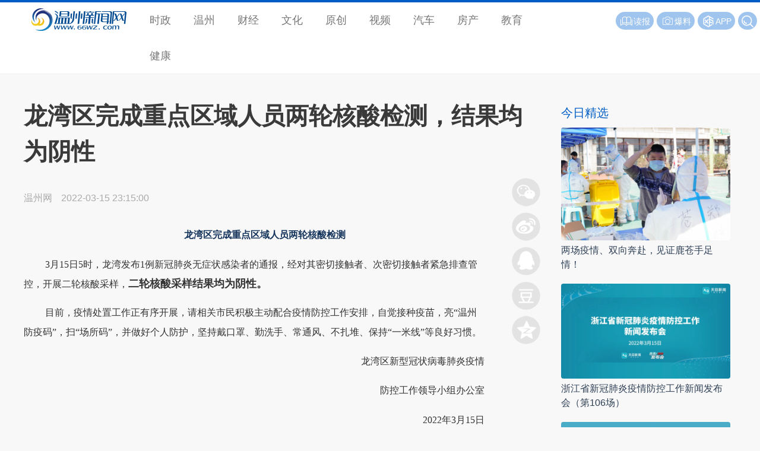

--- FILE ---
content_type: text/html
request_url: https://news.66wz.com/system/2022/03/15/105448460.shtml
body_size: 5814
content:
<!DOCTYPE html PUBLIC "-//W3C//DTD XHTML 1.0 Transitional//EN" "http://www.w3.org/TR/xhtml1/DTD/xhtml1-transitional.dtd">
<html xmlns="http://www.w3.org/1999/xhtml">
<head>

  <meta charset="gb2312">
  <meta name="viewport" content="width=device-width, initial-scale=1, maximum-scale=1">
  <title>龙湾区完成重点区域人员两轮核酸检测，结果均为阴性-新闻中心-温州网</title>
<meta name=\"keywords\" content=\"\">
<meta name="description" content="　　龙湾区完成重点区域人员两轮核酸检测
　　3月15日5时，龙湾发布1例新冠肺炎无症状感染者的通报，经对其密切接触者、次密切接触者紧急排查管控，开展二轮核酸采样，二轮核酸采样结果均为阴性。
　　目前，疫情处置工作正有序开展，请相关市民积极主动配合疫情防控工作安排，自觉接种疫苗，亮温州防疫码，扫场所码，...">
  <base target="_blank">
  <meta name="Keywords" content="温州新闻,温州市委市政府官网,温州人事,温州政务,温州房产,原创新闻,突发新闻,独家报道,温州身边新闻,温州即时报,网络医院,温州经济,网络直播,温州文明,温商,科技,健康,旅游,娱乐,温州门户,温州数改,温报集团,温州日报报业集团,温州,交警,违章,温网,新闻,体育,娱乐,交友,旅游,文化,短信,数码,汽车,手机,财经,wenzhou,news" />    <meta name="Description" content="温州新闻网 - 温州市的网上新闻发布中心、公众信息服务中心和对外宣传的窗口。是国务院新闻办确定的地方重点新闻网站，浙江省重点新闻网站和综合性门户网站。融新闻、全媒体、资讯、财经房产、时尚娱乐、旅游远足、教育培训、短信服务、互动直播、在线多媒体点播等各类信息和功能于一体。" />
  <link rel="stylesheet" href="https://news.66wz.com/css/layui/css/layui.css">
  <link rel="stylesheet" href="https://www.66wz.com/css/v2021/css/globle.css">
  <link rel="stylesheet" href="https://www.66wz.com/css/v2021/css/channel.css">
  <link rel="stylesheet" href="https://news.66wz.com/cms_template/100/000/602/css/jsmodern-1.1.1.min.css">
  <link rel="stylesheet" href="https://news.66wz.com/cms_template/100/000/602/css/style.css">
  <script src="https://news.66wz.com/js/DPlayer.min.js"></script>
  <!--<script>
var _hmt = _hmt || [];
(function() {
  var hm = document.createElement("script");
  hm.src = "https://hm.baidu.com/hm.js?4028d0607c79be3a237bc2c1200d4b74";
  var s = document.getElementsByTagName("script")[0]; 
  s.parentNode.insertBefore(hm, s);
})();
</script>


-->
</head>

<body>
<div class="top">  	
	<div class="layui-row">
	    <h2 class="layui-col-md2 logo"><a href="https://www.66wz.com"><span>温州新闻网</span></a></h2>
	    <i class="layui-icon layui-icon-more menushow"></i>
	    <ul class="layui-col-md7 layui-nav" id="menu"><li class="layui-nav-item"><a href="https://news.66wz.com">时政</a></li>
            <li class="layui-nav-item"><a href="https://news.66wz.com/wenzhou/">温州</a></li>
            <li class="layui-nav-item"><a href="http://finance.66wz.com">财经</a></li>
            <li class="layui-nav-item"><a href="http://culture.66wz.com/">文化</a></li>
            <li class="layui-nav-item"><a href="https://news.66wz.com/report/">原创</a></li>
            <li class="layui-nav-item"><a href="http://tv.66wz.com/">视频</a></li>
            <li class="layui-nav-item"><a href="http://auto.66wz.com">汽车</a></li>
            <li class="layui-nav-item"><a href="http://home.66wz.com">房产</a></li>
            <li class="layui-nav-item"><a href="http://edu.66wz.com/">教育</a></li>
            <li class="layui-nav-item"><a href="http://health.66wz.com">健康</a></li>

</ul>
	    <div class="layui-col-md3 f14 whitefont" id="products"><span class="layui-btn layui-btn-sm layui-btn-radius" id="search">
		                    <form name="form0" action="http://www.baidu.com/baidu">
			                <input class="inp" name="word" value="请输入搜索内容" onfocus="if (value=='请输入搜索内容') {value=''};" onblur="if (value=='') {value='请输入搜索内容'};" onkeydown="if(event.which || event.keyCode) {if ((event.which == 13) || (event.keyCode == 13)) {document.getElementById('head1$ImageButton1').click(); return false; } } else { return true; }; ">
			                <input type="submit" class="search" value="" name="Submit1"/>
			                <input name="tn" type="hidden" value="bds">
			                <input name="cl" type="hidden" value="3">
			                <input name="ct" type="hidden" value="2097152">
			                <input name="si" type="hidden" value="66wz.com">
                            </form>
</span>
<span class="layui-btn layui-btn-sm layui-btn-radius" id="application"><a href="https://www.66wz.com/root/tech/app/ojnews_app_pc.html"><i class="layui-icon"></i>APP</a></span>
<span class="layui-btn layui-btn-sm layui-btn-radius" id="baoliao"><a href="https://news.66wz.com/system/2018/05/16/105084183.shtml"><i class="layui-icon layui-icon-camera"></i>爆料</a></span>
<span class="layui-btn layui-btn-sm layui-btn-radius" id="reading"><a href="http://szb.66wz.com/"><i class="layui-icon layui-icon-read"></i>读报</a></span></div>   	
	</div>
</div>
<div class="toptitle">  	
	<div class="layui-row">
	    <h2 class="layui-col-md2 logo"><a href="https://www.66wz.com"><span>温州新闻网</span></a></h2>
	    <div class="layui-col-md10" id="toptitle">正在阅读：<strong>龙湾区完成重点区域人员两轮核酸检测，结果均为阴性</strong></div>
	</div>
</div>
<div class="main">
	<div class="layui-container">
	   <div class="layui-row layui-col-space20 mat10">
	   	   <div class="layui-col-md9 layui-col-space10 pr20">
                  <div class="title">
					  <p></p>
					  <h1 id="artibodytitle">龙湾区完成重点区域人员两轮核酸检测，结果均为阴性</h1>
					  <p></p>
				  </div>
              <div class="layui-col-md11 layui-col-space10 pr20" id="main">
				  <div class="subtext">
					  <span class="media_name" id="source_baidu">温州网</span>
					  <span id="pubtime_baidu">2022-03-15 23:15:00</span>
					  <span id="author_baidu"></span>
				  </div>
             	  
				  <div id="artibody"> 
					  <div style=" clear:both;"></div>
					  <p style="text-align: center;">　　<span style="margin: 0px; padding: 0px; border: 0px; font-size: 14px; font-weight: normal; vertical-align: baseline; font-family: STSongti-SC-Regular, STSongti-SC; color: rgb(23, 54, 93);"><strong><span style="margin: 0px; padding: 0px; border: 0px; font-size: 16px; font-weight: 700; vertical-align: baseline; font-family: STSongti-SC-Regular, STSongti-SC; background-color: transparent; caret-color: red;">龙湾区完成重点区域人员两轮核酸检测</span></strong></span></p>

<p style="text-align:left">　　<span style="margin: 0px; padding: 0px; border: 0px; font-size: 16px; font-weight: normal; vertical-align: baseline; font-family: STSongti-SC-Regular, STSongti-SC;">3月15日5时，龙湾发布1例新冠肺炎无症状感染者的通报，经对其密切接触者、次密切接触者紧急排查管控，开展二轮核酸采样，<strong>二轮核酸采样结果均为阴性。</strong></span></p>

<p style="text-align:left">　　<span style="margin: 0px; padding: 0px; border: 0px; font-size: 16px; font-weight: normal; vertical-align: baseline; font-family: STSongti-SC-Regular, STSongti-SC;">目前，疫情处置工作正有序开展，请相关市民积极主动配合疫情防控工作安排，自觉接种疫苗，亮&ldquo;温州防疫码&rdquo;，扫&ldquo;场所码&rdquo;，并做好个人防护，坚持戴口罩、勤洗手、常通风、不扎堆、保持&ldquo;一米线&rdquo;等良好习惯。</span></p>

<p style="text-align: right;">　　<span style="margin: 0px; padding: 0px; border: 0px; font-size: 16px; font-weight: normal; vertical-align: baseline; font-family: STSongti-SC-Regular, STSongti-SC;">龙湾区新型冠状病毒肺炎疫情</span></p>

<p style="text-align: right;">　　<span style="margin: 0px; padding: 0px; border: 0px; font-size: 16px; font-weight: normal; vertical-align: baseline; font-family: STSongti-SC-Regular, STSongti-SC;">防控工作领导小组办公室</span></p>

<p style="text-align: right;">　　<span style="margin: 0px; padding: 0px; border: 0px; font-size: 16px; font-weight: normal; vertical-align: baseline; font-family: STSongti-SC-Regular, STSongti-SC;">2022年3月15日</span></p>




					  <p class="from">本文转自：<a href="https://www.66wz.com" target="_blank" title="温州新闻网">温州新闻网 66wz.com</a></p>
				  </div>
                  
				  <div class="f14 author">
					  <a href="https://news.66wz.com" target="_blank" title="回到新闻中心" class="whitefont gotonews">新闻中心</a>
					  <span class="grayfont" id="editor_baidu">编辑： 潘涌燚</span><span class="grayfont">责任编辑：叶双莲</span><span class="grayfont">监制：阮周琳</span> 
				  </div>
                 <div class="newslist link">
                 	<hr>
                 	<h3 class="bluefont f20">相关新闻</h3>
					 <ul id="link"><li>


</li></ul>
                 </div>
             	  <div class="topad">
					  <a href="https://news.66wz.com/cms_udf/2021/2021wzyqfkxxhz/index.shtml"><img src="https://news.66wz.com/cms_template/100/000/218/images/topad.jpg" alt="疫情防控一刻不得松懈" /></a>
				  </div>
                 <div class="mat20 news_pic recom">
                 	<h3 class="pb10 bluefont f20">为你推荐</h3>
                 	<ul><li class="imghover">
<a href="https://news.66wz.com/system/2022/03/15/105448142.shtml" target="_blank" title="鹿城区关于从严从紧做好社会面疫情防控的通告">
<img src="https://news.66wz.com/pic/003/008/986/00300898620_787f8c54.png" alt="鹿城区关于从严从紧做好社会面疫情防控的通告"/><p>鹿城区关于从严从紧做好社会面疫情防控的通告</p></a><span><a href="https://news.66wz.com/wenzhou/shehui/index.html" target="_blank">社会</a></span><i>03-15</i>
<hr>
</li>
<li class="imghover">
<a href="https://news.66wz.com/system/2022/03/15/105448122.shtml" target="_blank" title="关于温州市龙湾区1例新冠肺炎无症状感染者的通报">
<img src="https://news.66wz.com/pic/003/008/985/00300898599_02821baa.jpg" alt="关于温州市龙湾区1例新冠肺炎无症状感染者的通报"/><p>关于温州市龙湾区1例新冠肺炎无症状感染者的通报</p></a><span><a href="https://news.66wz.com/wenzhou/shehui/index.html" target="_blank">社会</a></span><i>03-15</i>
<hr>
</li>
<li class="imghover">
<a href="https://news.66wz.com/system/2022/03/15/105448132.shtml" target="_blank" title="温州南站提醒：所有出站旅客须持24小时内核酸检测证明">
<img src="https://news.66wz.com/pic/003/008/986/00300898605_c3ca7a6c.jpg" alt="温州南站提醒：所有出站旅客须持24小时内核酸检测证明"/><p>温州南站提醒：所有出站旅客须持24小时内核酸检测证明</p></a><span><a href="https://news.66wz.com/wenzhou/shehui/index.html" target="_blank">社会</a></span><i>03-15</i>
<hr>
</li>
<li class="imghover">
<a href="https://news.66wz.com/system/2022/03/15/105448128.shtml" target="_blank" title="记者暗访“三区”附近餐饮店、商超：细节仍有瑕疵">
<img src="https://news.66wz.com/pic/003/008/986/00300898603_57ec4262.png" alt="记者暗访“三区”附近餐饮店、商超：细节仍有瑕疵"/><p>记者暗访“三区”附近餐饮店、商超：细节仍有瑕疵</p></a><span><a href="https://news.66wz.com/wenzhou/shehui/index.html" target="_blank">社会</a></span><i>03-15</i>
<hr>
</li>
<li class="imghover">
<a href="https://news.66wz.com/system/2022/03/15/105448130.shtml" target="_blank" title="抗原检测有啥不同 医疗专家详解新冠自测原理及适用人群">
<img src="https://news.66wz.com/pic/003/008/986/00300898604_25f1ea24.png" alt="抗原检测有啥不同 医疗专家详解新冠自测原理及适用人群"/><p>抗原检测有啥不同 医疗专家详解新冠自测原理及适用人群</p></a><span><a href="https://news.66wz.com/wenzhou/shehui/index.html" target="_blank">社会</a></span><i>03-15</i>
<hr>
</li>
<li class="imghover">
<a href="https://news.66wz.com/system/2022/03/15/105448141.shtml" target="_blank" title="星夜集结 向“疫”而行">
<img src="https://news.66wz.com/pic/003/008/986/00300898619_53be40e1.jpg" alt="星夜集结 向“疫”而行"/><p>星夜集结 向“疫”而行</p></a><span><a href="https://news.66wz.com/wenzhou/shehui/index.html" target="_blank">社会</a></span><i>03-15</i>
<hr>
</li>
<li class="imghover">
<a href="https://news.66wz.com/system/2022/03/15/105448137.shtml" target="_blank" title="龙湾打造驿站“服务圈” 让温暖与服务触手可及">
<img src="https://news.66wz.com/pic/003/008/986/00300898610_afa3bba0.jpg" alt="龙湾打造驿站“服务圈” 让温暖与服务触手可及"/><p>龙湾打造驿站“服务圈” 让温暖与服务触手可及</p></a><span><a href="https://news.66wz.com/wenzhou/shehui/index.html" target="_blank">社会</a></span><i>03-15</i>
<hr>
</li>
<li class="imghover">
<a href="https://news.66wz.com/system/2022/03/15/105448133.shtml" target="_blank" title="温州本周“初夏”感依旧 注意防晒和强对流天气">
<img src="https://news.66wz.com/pic/003/008/986/00300898607_23deba8d.png" alt="温州本周“初夏”感依旧 注意防晒和强对流天气"/><p>温州本周“初夏”感依旧 注意防晒和强对流天气</p></a><span><a href="https://news.66wz.com/wenzhou/shehui/index.html" target="_blank">社会</a></span><i>03-15</i>
<hr>
</li>
<li class="imghover">
<a href="https://news.66wz.com/system/2022/03/15/105448139.shtml" target="_blank" title="《跟着书本去旅行》 央视摄制组走进雁荡山">
<img src="https://news.66wz.com/pic/003/008/986/00300898612_3db57a9b.jpg" alt="《跟着书本去旅行》 央视摄制组走进雁荡山"/><p>《跟着书本去旅行》 央视摄制组走进雁荡山</p></a><span><a href="https://news.66wz.com/wenzhou/shehui/index.html" target="_blank">社会</a></span><i>03-15</i>
<hr>
</li>
<li class="imghover">
<a href="https://news.66wz.com/system/2022/03/15/105448161.shtml" target="_blank" title="冬残奥会闭幕当天 希腊温商们收到了冬奥组委会感谢信">
<img src="https://news.66wz.com/pic/003/008/986/00300898637_b2a8ef4d.png" alt="冬残奥会闭幕当天 希腊温商们收到了冬奥组委会感谢信"/><p>冬残奥会闭幕当天 希腊温商们收到了冬奥组委会感谢信</p></a><span><a href="https://news.66wz.com/wenzhou/shehui/index.html" target="_blank">社会</a></span><i>03-15</i>
<hr>
</li></ul>
                 </div>
              </div>	
              <div class="layui-col-md1">
				  <div class="box">
					  <div id="share-qrcode" title="二维码分享"></div>
					  <div id="share-sina" title="新浪微博分享"></div>
					  <div id="share-qq" title="QQ好友分享"></div>
					  <div id="share-douban" title="豆瓣分享"></div>
					  <div id="share-qzone" title="QQ空间分享"></div>
					  <div id="gotop"><i class="layui-icon layui-icon-up"></i></div>
				  </div>
   	          </div>   	
	   	   </div>
		   <div class="layui-col-md3 sidebar">
               <div class="mat20 piclist">
                   <h3 class="f20 bluefont">今日精选</h3>
                   <ul class="f16">
<li class="imghover"><a href="https://news.66wz.com/system/2022/03/15/105448140.shtml" target="_blank" title="两场疫情、双向奔赴，见证鹿苍手足情！"><img src="https://news.66wz.com/pic/003/008/986/00300898616_a96200a1.jpg" alt="两场疫情、双向奔赴，见证鹿苍手足情！"/></a><p><a href="https://news.66wz.com/system/2022/03/15/105448140.shtml" target="_blank" title="两场疫情、双向奔赴，见证鹿苍手足情！">两场疫情、双向奔赴，见证鹿苍手足情！</a></p></li><li class="imghover"><a href="http://wztv.66wz.com/system/2022/03/11/105447347.shtml" target="_blank" title="浙江省新冠肺炎疫情防控工作新闻发布会（第106场）"><img src="http://wztv.66wz.com/pic/003/008/990/00300899037_7488f622.png" alt="浙江省新冠肺炎疫情防控工作新闻发布会（第106场）"/></a><p><a href="http://wztv.66wz.com/system/2022/03/11/105447347.shtml" target="_blank" title="浙江省新冠肺炎疫情防控工作新闻发布会（第106场）">浙江省新冠肺炎疫情防控工作新闻发布会（第106场）</a></p></li><li class="imghover"><a href="https://news.66wz.com/system/2022/03/15/105448124.shtml" target="_blank" title="【新闻有读】2022年浙江“省考”时间推迟"><img src="https://news.66wz.com/pic/003/008/986/00300898635_12e30d6e.png" alt="【新闻有读】2022年浙江“省考”时间推迟"/></a><p><a href="https://news.66wz.com/system/2022/03/15/105448124.shtml" target="_blank" title="【新闻有读】2022年浙江“省考”时间推迟">【新闻有读】2022年浙江“省考”时间推迟</a></p></li>                   </ul>
               </div>
			   <div class="mat20 pb20 ads"><!-- -->
</div>
			   <div class="mat20 pb20 ads"><!-- -->
</div>
		   </div>
	   </div>
	</div>
</div>
<div class="footer"><hr><div class="layui-container pt20 pb10 f16"><div class="layui-row"><span class="layui-col-md10">国新办发函2006.78号 Copyright &copy; 2021 <a href="https://www.66wz.com">66wz.com</a>. All rights reserved.</span><span class="layui-col-md2"><a href="https://beian.miit.gov.cn/#/Integrated/index">浙ICP备09100296-11</a></span></div></div></div>
<script type="text/javascript" src="https://www.66wz.com/js/layui.js"></script>
<script type="text/javascript" src="https://www.66wz.com/js/jquery.js"></script>
<script type="text/javascript" src="https://www.66wz.com/css/v2021/js/iscroll.js"></script>
<script type="text/javascript" src="https://www.66wz.com/css/v2021/js/navbarscroll.js"></script>
<script type="text/javascript" src="https://www.66wz.com/css/v2021/js/comm.js"></script>
<script src="https://news.66wz.com/cms_template/100/000/602/js/jquery-3.2.1.min.js"></script>
<script src="https://news.66wz.com/cms_template/100/000/602/js/jsmodern-1.1.1.min.js"></script>
<script type="text/javascript" src="https://news.66wz.com/cms_template/100/000/602/js/index.js"></script>
<script src="http://res.wx.qq.com/open/js/jweixin-1.6.0.js"></script>
<script>
   localUrl = location.href.split('#')[0];
   configUrl = "http://wxact.66wz.com/voteshare/callconfig.php?callback=?&callUrl=" + encodeURIComponent(localUrl);
	
   var guideimg = 'https://news.66wz.com/pic/003/008/992/00300899235_66e535c0.jpg';
   if (guideimg == '') {
	 guideimg = "https://news.66wz.com/images/icon.jpg"  
   };
	
   var desc = '';
   if (desc == '') {
	 desc = "瓯江新闻app，表达美好"  
   };
   $.getJSON(configUrl, function(data) {
 
    $.each(data, function(key, val) {
      if (key =='debug'){
        debugjs = val;
        //alert(debugjs);
      }
      else if (key =='appId') {
        appIdjs = val;
        //alert(appIdjs);
      }
      else if (key =='timestamp') {
        timestampjs = val;
        //alert(timestampjs);
      }
      else if (key =='nonceStr') {
        nonceStrjs = val;
        //alert(nonceStrjs);
      }
      else if (key =='signature') {
        signaturejs = val;
        //alert(signaturejs);
      }
    });

    wx.config({
    debug: debugjs,
    appId: appIdjs,
    timestamp: timestampjs,
    nonceStr: nonceStrjs,
    signature: signaturejs,
    jsApiList: ['updateTimelineShareData',
          'updateAppMessageShareData'
      // 所有要调用的 API 都要加到这个列表中
    ]
  });

  });

  wx.ready(function () {
      //分享朋友圈
      wx.updateTimelineShareData({
        title: '龙湾区完成重点区域人员两轮核酸检测，结果均为阴性 - 新闻中心 - 温州网', // 分享标题
        link: 'https://news.66wz.com/system/2022/03/15/105448460.shtml', // 分享链接，该链接域名或路径必须与当前页面对应的公众号JS安全域名一致
        imgUrl: guideimg, // 分享图标
        success: function () { 
            // 用户确认分享后执行的回调函数
            //alert("share success");
        } 
    });

    //分享给好友
    wx.updateAppMessageShareData({
        title: '龙湾区完成重点区域人员两轮核酸检测，结果均为阴性 - 新闻中心 - 温州网', // 分享标题
        desc: desc, // 分享描述
        imgUrl: guideimg, // 分享图标
        link: 'https://news.66wz.com/system/2022/03/15/105448460.shtml', // 分享链接，该链接域名或路径必须与当前页面对应的公众号JS安全域名一致
        success: function () { 
            // 用户确认分享后执行的回调函数
        }
    });
  });

</script>
</body>
</html>



--- FILE ---
content_type: text/css
request_url: https://news.66wz.com/cms_template/100/000/602/css/style.css
body_size: 4043
content:
@charset "gb2312";
/* CSS Document */
.pr40 { padding-right: 40px;}

.toptitle { background: #fff; border-top:#005dc5 solid 4px; border-bottom: #f1f1f1 solid 1px; width: 100%; height: 65px; z-index: 2; position: fixed; top: 0; left: 0; display: none;}
#toptitle { line-height: 60px; text-indent: 2em;}
#toptitle strong { font-weight: 600;}
.outofview { visibility: hidden;}

.subtext { color:#aaa;}
.subtext span { font-size:16px; padding-right:10px;}
#abs { background-color:#fff; color:#999; padding:20px 30px; font-size:16px; line-height:1.8em; text-align:justify;}
.tools { padding:16px 0; border-top:#eee solid 1px; text-align:right;}
.title p { font-size:18px; padding-bottom:10px;}
#artibodytitle { color: #3a3a3a; font-size:40px; font-weight: 600; padding-bottom:15px;}
#comt { float:right; width:120px; display:none;}
#comt span { color:#aaa;}
.gotocomt { width:18px; height:21px; background-position:-207px -205px; display:block; text-align:left; text-indent:-999px; overflow:hidden; float:right; margin-left:6px;}
.gotocomt:hover { background-position:-207px -175px;}
#artibody { margin-top:20px;}
#artibody,#artibody div span { color:#333; font-size:18px;}
#artibody a { color:#333; border-bottom:#333 solid 1px;}
#artibody a:hover { color:#00adec; border-color:#00adec;}
#artibody p { line-height:2em; text-align:justify;margin-bottom:0.75em;}
#artibody p span { line-height: 2em;}
#artibody p strong,#artibody strong,#artibody p strong span { font-weight: 600;}
#artibody p.from,#artibody p.from a { color:#f8f8f8; border:none;}
#artibody img { width:auto; max-width:100%; height:auto; width:auto\9; /* ie8 */}
#artibody .image-container { text-align: center; }
#artibody .image-container img { max-width: 100%; height: auto; }
#news_more_page_div_id { font-size:14px;  color:#999;}
#news_more_page_div_id a { color:#666; text-decoration:none; border:none;}
.player {position: relative;width:640px; margin:10px auto;}
.author { overflow: hidden;}
.author span { padding:2px 8px;}
.author a,.author span { float: right;}
.gotonews { background-color:#d2d2d2;  font-size:14px; padding:2px 6px; color:#fff; border-radius: 4px;}
.gotonews:hover { background-color:#005dc5; color:#fff;}

#link a { display: block; padding-bottom: 12px;}

.sidebar img { width: 100%;}
.piclist li { padding-top: 10px; overflow: hidden;}
.piclist li img { width: 100%;}
.piclist li p { padding:5px 0 10px;}
.littpicnews ul {}
.littpicnews li { width: 48%; margin-right: 2%; padding-top: 10px; overflow: hidden;}
.littpicnews li img { height: 110px; margin-bottom: 6px;}

#gotop { width: 48px; height: 48px; background: #e3e3e3; border-radius: 100%; color: #fff; cursor: pointer;}
#gotop:hover { background-color: #005dc5;}
.layui-icon-up { font-size: 30px; padding-left: 10px;}

.box { position: fixed; top:300px; right:50%;  margin-right: -270px;}
.box > div { background-image: url(../images/icon.png); background-repeat: no-repeat; width: 48px; height: 48px; cursor: pointer; border-radius: 100%; margin-bottom: 10px;}
#share-qrcode { background-position: right 0;}
#share-sina { background-position: right -48px; }
#share-qq { background-position: right -96px; }
#share-douban { background-position: right -144px; }
#share-qzone { background-position: right -192px; }
.box > div#share-qrcode:hover { background-position:left 0; }
.box > div#share-sina:hover { background-position: left -48px; }
.box > div#share-qq:hover { background-position: left -96px; }
.box > div#share-douban:hover { background-position: left -144px; }
.box > div#share-qzone:hover { background-position: left -192px; }

.topad img { width: 100%;}

@media screen and (max-width: 768px) {
	#artibody img,.player { width: 100%;}
	.pr40 { padding: 0;}
	#artibodytitle { font-size: 28px;}
	.subtext { margin-bottom: 20px;}
	#abs { padding: 10px 20px;}
	#artibody { margin: 0;}
	.toptitle .logo,#gotop { display: none;}
	.toptitle { height: auto;}
	.subtext { overflow: hidden;}
	.box { right:0; margin-right: 0; opacity: .6;}
	.box > div { margin-left: 0; margin-right: 10px;}
}



--- FILE ---
content_type: image/svg+xml
request_url: https://www.66wz.com/css/v2021/layui/font/ojlogo.svg
body_size: 820
content:
<?xml version="1.0" encoding="utf-8"?>
<!-- Generator: Adobe Illustrator 21.1.0, SVG Export Plug-In . SVG Version: 6.00 Build 0)  -->
<svg version="1.1" id="图层_1" xmlns="http://www.w3.org/2000/svg" xmlns:xlink="http://www.w3.org/1999/xlink" x="0px" y="0px"
	 viewBox="0 0 56.7 56.7" style="enable-background:new 0 0 56.7 56.7;" xml:space="preserve">
<style type="text/css">
	.st0{fill:#FFFFFF;}
</style>
<g>
	<path class="st0" d="M52.6,19.6v-5.3l-24.2-14l-24.2,14v28l24.2,14l17.7-10.2v-5.3l-10.4,6V34.1l10.4,3.8v-4.9l-10.4-3.8v-7.7
		L48,27.5V45l4.6-2.6V24.6l-16.9-8.1V9.9L52.6,19.6z M31.1,7.2v42.3L28.3,51L8.7,39.7V17L28.3,5.7L31.1,7.2z"/>
	<polygon class="st0" points="10,36.2 14,38.5 19.5,32.3 28.7,43.1 28.7,36.1 22.5,28.9 28.8,21.8 28.7,15 19.5,25.4 13.9,19 
		9.9,21.3 16.5,28.9 	"/>
</g>
</svg>
